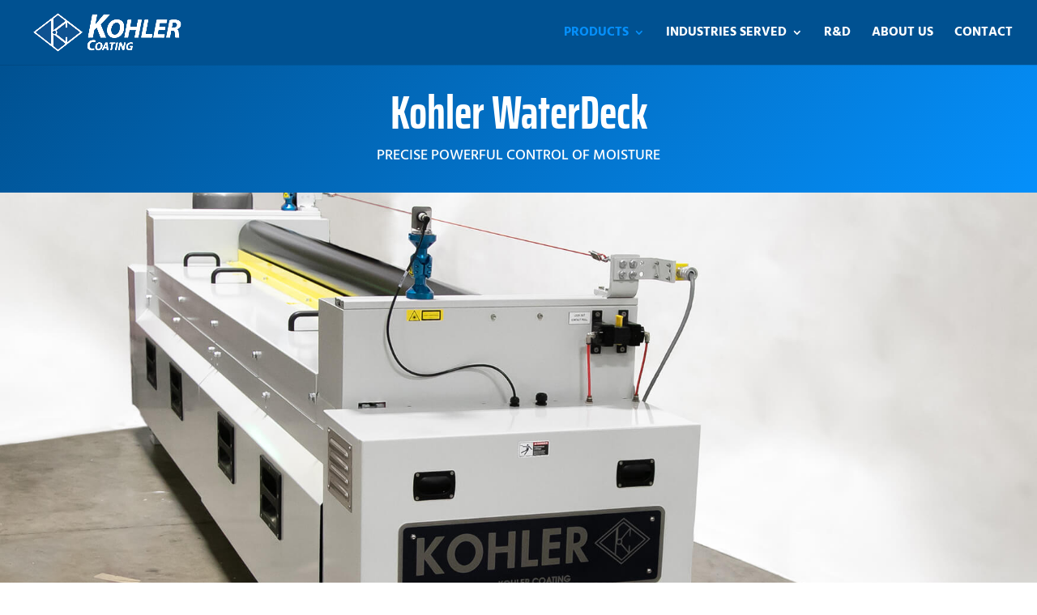

--- FILE ---
content_type: text/css; charset=UTF-8
request_url: http://kohlercoating.com/wp-content/et-cache/138/et-core-unified-deferred-138.min.css?ver=1761923346
body_size: 451
content:
div.et_pb_section.et_pb_section_1{background-image:linear-gradient(165deg,#005191 0%,#0590fb 100%)!important}.et_pb_section_1.et_pb_section{padding-top:15px;padding-bottom:15px;background-color:rgba(5,144,251,0.29)!important}.et_pb_image_0 .et_pb_image_wrap{border-width:9px;border-color:#f7f7f7;box-shadow:0px 15px 18px -10px #005191}.et_pb_image_0{transform:rotateX(0deg) rotateY(0deg) rotateZ(357deg);text-align:left;margin-left:0}.et_pb_text_0.et_pb_text,.et_pb_text_0 h2{color:#ffffff!important}.et_pb_text_0{font-size:20px}.et_pb_section_2.et_pb_section{background-color:#f7f7f7!important}.et_pb_row_1,.et_pb_row_3{background-color:#ffffff}.et_pb_image_1{text-align:center}.et_pb_text_1{line-height:1.8em;font-size:23px;line-height:1.8em;width:82%}.et_pb_image_2,.et_pb_image_3,.et_pb_image_4{text-align:left;margin-left:0}.et_pb_text_2{font-size:20px;padding-right:20px!important;padding-left:20px!important}.et_pb_text_2 h4,.et_pb_text_3 h4{font-size:31px;color:#0590fb!important}.et_pb_text_3{font-size:20px;padding-right:20px!important}.et_pb_text_1.et_pb_module{margin-left:auto!important;margin-right:auto!important}